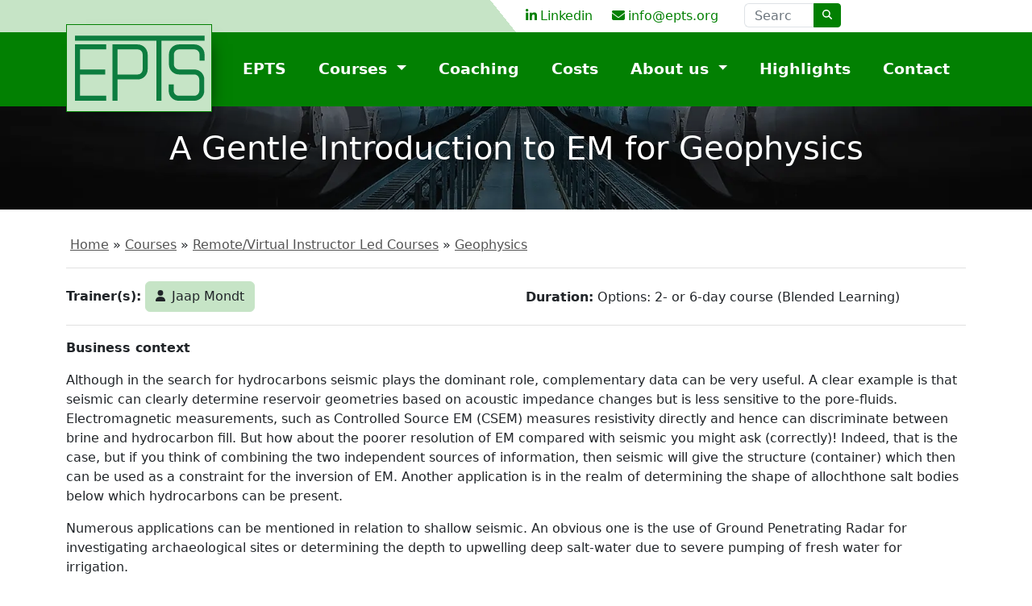

--- FILE ---
content_type: text/html; charset=UTF-8
request_url: https://epts.org/courses/remotevirtual-instructor-led-courses/geophysics/a-gentle-introduction-to-em-for-geophysics
body_size: 5097
content:
<!DOCTYPE html>
<html lang="en" class="h-100">
    <head>
		<script async src="https://www.googletagmanager.com/gtag/js?id=G-27528Y07Q9"></script>
		<script>
		  window.dataLayer = window.dataLayer || [];
		  function gtag(){dataLayer.push(arguments);}
		  gtag('js', new Date());
		  gtag('config', 'G-27528Y07Q9');
		</script>	
        <meta charset="utf-8">
        <meta name="viewport" content="width=device-width, initial-scale=1, shrink-to-fit=no">
        <meta name="description" content="Although in the search for hydrocarbons seismic plays the dominant role, complementary data can be very useful. A clear example is that seismic can clearly determine reservoir geometries based on acoustic impedance changes but is less sensitive to the pore-fluids">
		<link rel="icon" type="image/x-icon" href="/img/favicon.ico">
        <title>A Gentle Introduction to EM for Geophysics</title>
		<link rel="canonical" href="https://epts.org/courses/remotevirtual-instructor-led-courses/geophysics/a-gentle-introduction-to-em-for-geophysics">
		<meta name="description" content="Although in the search for hydrocarbons seismic plays the dominant role, complementary data can be very useful. A clear example is that seismic can clearly determine reservoir geometries based on acoustic impedance changes but is less sensitive to the pore-fluids">
		<meta name="twitter:title" content="A Gentle Introduction to EM for Geophysics" />
		<meta name="twitter:description" content="Although in the search for hydrocarbons seismic plays the dominant role, complementary data can be very useful. A clear example is that seismic can clearly determine reservoir geometries based on acoustic impedance changes but is less sensitive to the pore-fluids" />
		<meta name="twitter:type" content="summary" />
		<meta name="twitter:card" content="summary" />
		<meta name="twitter:image" content="https://epts.org/img/logo.svg" />
		<meta property="og:locale" content="en-EN">
		<meta property="og:title" content="A Gentle Introduction to EM for Geophysics" />
		<meta property="og:description" content="Although in the search for hydrocarbons seismic plays the dominant role, complementary data can be very useful. A clear example is that seismic can clearly determine reservoir geometries based on acoustic impedance changes but is less sensitive to the pore-fluids" />
		<meta property="og:site_name" content="A Gentle Introduction to EM for Geophysics" />
		<meta property="og:url" content="https://epts.org/courses/remotevirtual-instructor-led-courses/geophysics/a-gentle-introduction-to-em-for-geophysics" />
		<meta property="og:type" content="Website" />
		<meta property="og:image" content="https://epts.org/img/logo.svg" />	
        <script src="https://cdnjs.cloudflare.com/ajax/libs/font-awesome/6.4.0/js/all.min.js" integrity="sha512-fD9DI5bZwQxOi7MhYWnnNPlvXdp/2Pj3XSTRrFs5FQa4mizyGLnJcN6tuvUS6LbmgN1ut+XGSABKvjN0H6Aoow==" crossorigin="anonymous" referrerpolicy="no-referrer"></script>
		<link rel="stylesheet" href="https://cdn.jsdelivr.net/npm/bootstrap@5.2.3/dist/css/bootstrap.min.css" integrity="sha384-rbsA2VBKQhggwzxH7pPCaAqO46MgnOM80zW1RWuH61DGLwZJEdK2Kadq2F9CUG65" crossorigin="anonymous">
		<link rel="stylesheet" href="https://cdnjs.cloudflare.com/ajax/libs/fancybox/3.5.7/jquery.fancybox.css" integrity="sha512-nNlU0WK2QfKsuEmdcTwkeh+lhGs6uyOxuUs+n+0oXSYDok5qy0EI0lt01ZynHq6+p/tbgpZ7P+yUb+r71wqdXg==" crossorigin="anonymous" referrerpolicy="no-referrer" />	
		<script src="https://cdnjs.cloudflare.com/ajax/libs/lazysizes/5.3.2/lazysizes.min.js" integrity="sha512-q583ppKrCRc7N5O0n2nzUiJ+suUv7Et1JGels4bXOaMFQcamPk9HjdUknZuuFjBNs7tsMuadge5k9RzdmO+1GQ==" crossorigin="anonymous" referrerpolicy="no-referrer"></script>
		<link rel="stylesheet" href="/vendor/chosen/css/chosen.css">
		<link rel="stylesheet" href="https://cdnjs.cloudflare.com/ajax/libs/aos/2.3.4/aos.css" integrity="sha512-1cK78a1o+ht2JcaW6g8OXYwqpev9+6GqOkz9xmBN9iUUhIndKtxwILGWYOSibOKjLsEdjyjZvYDq/cZwNeak0w==" crossorigin="anonymous" referrerpolicy="no-referrer" />		
        <link href="/css/styles.css?v=2" rel="stylesheet">
    </head>
    <body class="d-flex flex-column h-100 vervolg" id="page-top" data-bs-spy="scroll" data-bs-target="#mainNav" data-bs-offset="50">

		<header class="fixed-top">																																																																
			<div id="top-header">
				<div class="container-fluid">
					<div class="row">
						<div class="col-6 bg-theme d-none d-sm-block">

						</div>	
						<div class="col-12 col-sm-6 rechts d-flex flex-row">
							<a class="my-2 me-4 d-none d-lg-block" href="https://www.linkedin.com/company/exploration-&amp;-production-training-services/" target="_blank"><i class="fa-brands fa-linkedin-in me-1"></i>Linkedin</a>
							<a href="mailto:info@epts.org" class="my-2 me-2"><i class="fas fa-envelope me-1"></i>info@epts.org</a>
							<form action="/search" method="get">
								<div class="input-group mt-1 ms-4" style="width: 120px">
									<input class="form-control border-end-0 border search" name="search" type="search" placeholder="Search" id="search-input">
									<span class="input-group-append ">
										<button class="btn btn-theme search" type="submit">
											<i class="fa fa-search fa-xs"></i>
										</button>
									</span>
								</div>				
							</form>
						</div>
					</div>
				</div>
			</div>
			<nav class="navbar navbar-expand-xl bg-nav position-relative filled" id="mainNav">
				<div class="container" id="left-menu">
				    <a class="navbar-brand position-absolute p-2 d-none d-sm-block" href="/">
						<img src="/img/logo.svg" alt="A Gentle Introduction to EM for Geophysics"  width="195" height="100">
					</a>
					<div class="dropdown d-block d-sm-none" id="left-button">
						<button class="btn btn-nav dropdown-toggle py-1 px-2 px-lg-3 ms-2" type="button" data-bs-toggle="dropdown" aria-expanded="false">
							Courses
						</button>
						<ul class="dropdown-menu" >
							<li><a class="dropdown-item" href="/courses/standard-courses">Standard Courses</a></li>
							<li><a class="dropdown-item" href="/courses/customised-courses">Customised Courses</a></li>
							<li><a class="dropdown-item" href="/courses/integrated-courses">Integrated Courses</a></li>
							<li><a class="dropdown-item" href="/courses/remotevirtual-instructor-led-courses">Remote/Virtual Instructor Led Courses</a></li>
						</ul>
					</div>	  
					<button class="navbar-toggler ms-auto font-weight-bold bg-theme2 py-2 text-white rounded" type="button" data-bs-toggle="collapse" data-bs-target="#navbarResponsive" aria-controls="navbarResponsive" aria-expanded="false" aria-label="Toggle navigation">Menu <i class="fas fa-bars"></i></button>
					<div class="collapse navbar-collapse" id="navbarResponsive">
						<ul class="navbar-nav ms-auto">
				        <li class="nav-item mx-0 mx-lg-1">
							<a class="nav-link py-2 px-0 px-lg-3 rounded js-scroll-trigger" href="/#over-ons">EPTS</a>
                        </li>
				<li class="nav-item mx-0 mx-lg-1 dropdown">
					<a class="nav-link py-2 px-0 px-lg-3 rounded dropdown-toggle" data-bs-toggle="dropdown" aria-expanded="false">
					  Courses
					</a>
					<div class="dropdown-menu" aria-labelledby="navbarDropdown">						<a class="dropdown-item " href="/courses/standard-courses">Standard Courses</a>
						<a class="dropdown-item " href="/courses/customised-courses">Customised Courses</a>
						<a class="dropdown-item " href="/courses/integrated-courses">Integrated Courses</a>
						<a class="dropdown-item " href="/courses/remotevirtual-instructor-led-courses">Remote/Virtual Instructor Led Courses</a>
					</div>
				</li>
				<li class="nav-item mx-0 mx-lg-1">
				  <a class="nav-link py-2 px-0 px-lg-3 rounded " href="/coaching">Coaching</a>
				</li>
								<li class="nav-item mx-0 mx-lg-1">
				  <a class="nav-link py-2 px-0 px-lg-3 rounded " href="/costs-epts-courses">Costs</a>
				</li>
								<li class="nav-item mx-0 mx-lg-1 dropdown">
					<a class="nav-link py-2 px-0 px-lg-3 rounded dropdown-toggle" data-bs-toggle="dropdown" aria-expanded="false">
					  About us
					</a>
					<div class="dropdown-menu" aria-labelledby="navbarDropdown">						<a class="dropdown-item " href="/trainers">Trainers</a>
						<a class="dropdown-item " href="/directors">Directors</a>
						<a class="dropdown-item " href="/locations">Locations</a>
						<a class="dropdown-item " href="/clients">Clients</a>
					</div>
				</li>
				        <li class="nav-item mx-0 mx-lg-1">
							<a class="nav-link py-2 px-0 px-lg-3 rounded js-scroll-trigger" href="/#highlights">Highlights</a>
                        </li>
				        <li class="nav-item mx-0 mx-lg-1">
							<a class="nav-link py-2 px-0 px-lg-3 rounded js-scroll-trigger" href="/#contact">Contact</a>
                        </li>

						</ul>
					</div>
				</div>
			</nav>
        </header>
		<div class="mh">
		<div class="parallax-window vervolg" data-parallax="scroll" data-image-src="/img/oil-factory3.webp">
			<div class="text-center">
				<h1 class="text-white">A Gentle Introduction to EM for Geophysics</h1>
			</div>
		</div>
		<div class="container">
			<div class="row my-4">
				<div class="col-12 mt-2">
					<div class="breadcr mb-2">
						<ul itemscope="" itemtype="http://schema.org/BreadcrumbList">
							<li itemprop="itemListElement" itemscope="" itemtype="http://schema.org/ListItem">
								<a itemprop="item" href="https://epts.org/"><span itemprop="name">Home</span></a>
								<meta itemprop="position" content="1">
							</li>
							<li itemprop="itemListElement" itemscope="" itemtype="http://schema.org/ListItem">
								<a itemprop="item" href="https://epts.org/courses"><span itemprop="name">Courses</span></a>
								<meta itemprop="position" content="2">
							</li>
							<li itemprop="itemListElement" itemscope="" itemtype="http://schema.org/ListItem">
								<a itemprop="item" href="https://epts.org/courses/remotevirtual-instructor-led-courses"><span itemprop="name">Remote/Virtual Instructor Led Courses</span></a>
								<meta itemprop="position" content="3">
							</li>
							<li itemprop="itemListElement" itemscope="" itemtype="http://schema.org/ListItem">
								<a itemprop="item" href="https://epts.org/courses/remotevirtual-instructor-led-courses/geophysics"><span itemprop="name">Geophysics</span></a>
								<meta itemprop="position" content="4">
							</li>
						</ul>
					</div>
					<hr>
					<div class="row">
						<div class="col-12 col-md-6">			<strong>Trainer(s):</strong>
 			<a class="btn btn-theme2" href="/trainers/jaap-mondt"><i class="fa-solid fa-user fa-sm me-2"></i>Jaap Mondt</a></div>
						<div class="col-12 col-md-6 pt-2">			<strong>Duration:</strong>
 Options: 2- or 6-day course (Blended Learning)</div>
					</div>
					<hr>
					
					<p><strong>Business context</strong></p>

<p>Although in the search for hydrocarbons seismic plays the dominant role, complementary data can be very useful. A clear example is that seismic can clearly determine reservoir geometries based on acoustic impedance changes but is less sensitive to the pore-fluids. Electromagnetic measurements, such as Controlled Source EM (CSEM) measures resistivity directly and hence can discriminate between brine and hydrocarbon fill. But how about the poorer resolution of EM compared with seismic you might ask (correctly)! Indeed, that is the case, but if you think of combining the two independent sources of information, then seismic will give the structure (container) which then can be used as a constraint for the inversion of EM. Another application is in the realm of determining the shape of allochthone salt bodies below which hydrocarbons can be present.</p>

<p>Numerous applications can be mentioned in relation to shallow seismic. An obvious one is the use of Ground Penetrating Radar for investigating archaeological sites or determining the depth to upwelling deep salt-water due to severe pumping of fresh water for irrigation.</p>

<p><strong>Who should attend</strong></p>

<p>All those interested in understanding the use of Electromagnetic (EM) methods in Geophysical Applications. These are the geoscientists working in hydrocarbon exploration and exploitation as well as those applying shallow surface geophysics for detecting ore bodies, determining the extend of shallow pollution, foundation engineering, etc.</p>

<p><strong>Learning, methods and tools</strong></p>

<p>At the end of the course participants will have an idea how EM methods can be used in the search for hydrocarbons or investigating the shallow subsurface. The course uses a Blended Learning approach based on a user-friendly Learning Management System, called Moodle. In Moodle different modules provide study material, videos, and exercises. The solutions to these exercises can be checked, but if needed additional feedback can be provided.</p>

<p>Note: The Apps used in the course are provided by Doug Oldenburg &amp; Lindsey Heagy, UBC.&nbsp; Part of the study material is based on their DISC course.&nbsp;</p>

<p><strong>Day by day programme</strong></p>

<p><strong><img class="img-fluid" alt="" src="https://site5.nl/images/em_495x265.jpg" /></strong></p>

					<button onclick="window.history.back()" class="btn btn-theme mb-2"><i class="fa fa-arrow-left"></i> Back</button>
					<button type="button" class="btn btn-theme mb-2" data-bs-toggle="modal" data-bs-target="#exampleReageer"><i class="far fa-envelope"></i> Question?</button>			
					<div class="modal fade" id="exampleReageer" tabindex="-1" role="dialog" aria-labelledby="reageerModalLabel" aria-hidden="true">
						<div class="modal-dialog modal-lg" role="document">
							<div class="modal-content">
								<div class="modal-header">
									<h5 class="modal-title" id="reageerModalLabel">Question about: A Gentle Introduction to EM for Geophysics</h5>
									<button type="button" class="close btn btn-theme" data-bs-dismiss="modal" aria-bs-label="Close">
									<span aria-hidden="true">&times;</span>
									</button>
								</div>
									<div class="modal-body">
		<form action="/formulieren?func=stuur" id="form-2" method="post" class="formulier">
			<div id="formulier">
				<input type="hidden" name="id" value="2"/> 
				<input type="hidden" name="formulier" value="Reactie"/> 
				<input type="hidden" name="type" value="form"/> 
				<p>				<div class="form-floating mb-3">
					<input type="text" class="form-control " id="inputName92820" name="Name" required placeholder="Name">
					<label for="inputName92820">Name </label>
				</div>
 				<div class="form-floating mb-3">
					<input type="text" class="form-control " id="inputMail85381" name="Mail" required placeholder="Mail">
					<label for="inputMail85381">Mail </label>
				</div>
 				<div class="form-floating">
					<textarea class="form-control" placeholder="Remark" name="Remark" id="inputRemark67829" style="height: 100px"></textarea>
					<label for="inputRemark67829">Remark</label>
				</div>
</p>

				<div class="row">
					<div class="col-6 pt-1 pl-4">
						<button type="submit" class="btn btn-theme2 mb-1 btn2"><i class="fas fa-paper-plane"></i> Send</button>
					</div>
				</div>
			</form>
		</div>
									
									</div>
									<div class="modal-footer">
										<button type="button" class="btn btn-theme" data-bs-dismiss="modal"><i class="fas fa-window-close"></i> close</button>
									
									</div>
							</div>
						</div>
					</div>				
				</div>
			</div>
		</div>
 
		</div>
        <footer class="footer text-center bg-theme mt-auto py-3">
            <div class="container">
                <div class="row">
                    <div class="col-lg-6 mb-5 mb-lg-0 pt-lg-2">
                       EPTS provides high quality and effective knowlegde transfer
                    </div>
                      <div class="col-lg-6 mb-lg-0 pt-lg-2">
                        Follow us: <a class="btn btn-outline-light btn-social mx-1 text-white" href="https://www.linkedin.com/company/exploration-&-production-training-services/"><i class="fa-brands fa-fw fa-linkedin-in"></i></a>
	                  </div>
                </div>
            </div>
        </footer>
        <section class="copyright py-2 bg-theme2 text-center text-white">
            <div class="container"><small class="pre-wrap">Copyright © epts.org 2026 | <a href="https://webchemie.nl" title="webdesign Zetten">Webchemie</a></small></div>
        </section>
   		<a id="back-to-top" href="#" class="btn btn-theme2 js-scroll-trigger"><i class="fa fa-chevron-up"></i></a>
        <script src="https://cdnjs.cloudflare.com/ajax/libs/jquery/3.4.1/jquery.min.js"></script>
		<script src="/vendor/parallax/parallax.min.js"></script>
        <script src="https://cdn.jsdelivr.net/npm/bootstrap@5.2.3/dist/js/bootstrap.bundle.min.js"></script>
        <script src="https://cdnjs.cloudflare.com/ajax/libs/jquery-easing/1.4.1/jquery.easing.min.js"></script>
		<script src="https://cdnjs.cloudflare.com/ajax/libs/fancybox/3.5.7/jquery.fancybox.min.js" integrity="sha512-uURl+ZXMBrF4AwGaWmEetzrd+J5/8NRkWAvJx5sbPSSuOb0bZLqf+tOzniObO00BjHa/dD7gub9oCGMLPQHtQA==" crossorigin="anonymous" referrerpolicy="no-referrer"></script>
		<script src="/vendor/chosen/js/chosen.jquery.min.js" type="text/javascript"></script>
		<script src="https://cdnjs.cloudflare.com/ajax/libs/aos/2.3.4/aos.js" integrity="sha512-A7AYk1fGKX6S2SsHywmPkrnzTZHrgiVT7GcQkLGDe2ev0aWb8zejytzS8wjo7PGEXKqJOrjQ4oORtnimIRZBtw==" crossorigin="anonymous" referrerpolicy="no-referrer"></script>
        <script src="/js/scripts.js?v=6"></script>
    </body>
</html>

--- FILE ---
content_type: text/css
request_url: https://epts.org/css/styles.css?v=2
body_size: 2030
content:
@charset "UTF-8";
:root {
  --bs-color-theme1: #c6e4c6;
  --bs-color-theme2: #028002;
  --bs-color-theme3: #545454;
}
.bg-theme{ background-color: var(--bs-color-theme1); }
.bg-theme2{ background-color: var(--bs-color-theme2); }

a, a:visited { color: var(--bs-color-theme3);}
a:hover, a:active, a:focus, a.dropdown-item{ color: var(--bs-color-theme3)}
a.dropdown-item:visited {#ffffff17}

a.bg-theme:hover, a.bg-theme:active, a.bg-theme:focus, a.bg-theme.dropdown-item{ background-color: #6ebb6e; color: #fff; }
a.bg-theme2, a.bg-theme2:visited{ color: #fff; }
a.bg-theme2:hover, a.bg-theme2:active, a.bg-theme2:focus, a.bg-theme2.dropdown-item{ background-color: #2e6f2e}
hr {
	color: #858585!important;
}
#top-header a, #top-header a:visited{

	text-decoration: none;
	color: var(--bs-color-theme2);
}
#top-header a:hover, #top-header a:focus, #top-header a:active{
	color: var(--bs-color-theme3);	
}
#top-header .rechts{
	position: relative;
	background-color: #fff;
}
#top-header .rechts:before {
    content: "";
    width: 32px;
    height: 100%;
    /* background-image: -webkit-linear-gradient(30deg, var(--theme2) 50%, #fff 50%); */
    background: linear-gradient(to left bottom, #fff 50%, var(--bs-color-theme1) 50%);
    position: absolute;
    top: 0;
    left: -32px;
}
#left-button{
	margin-left: 300px;
	transition:  margin-left .3s;
}
#mainNav.navbar-shrink #left-button{
	margin-left: 160px;
}
.vervolg #mainNav #left-button{
	margin-left: 210px;
}
#mainNav .navbar-nav li.nav-item a.nav-link {
    color: #fff;
}
#mainNav .navbar-nav li.nav-item a.nav-link:hover {
    color: var(--bs-color-theme1);
}
#mainNav .navbar-brand {
	top: -30px;
	transition: top .3s;
	background-color: #c6e4c6;
	border: 1px solid var(--bs-color-theme2);
	-webkit-box-shadow: 10px 10px 21px -15px rgba(0,0,0,0.75);
	-moz-box-shadow: 10px 10px 21px -15px rgba(0,0,0,0.75);
	box-shadow: 10px 10px 21px -15px rgba(0,0,0,0.75);	
}
#mainNav.navbar-shrink .navbar-brand{
	top: 2px;
}
.vervolg #mainNav .navbar-brand{
	top: -10px;
}
#mainNav .navbar-brand img{
    width: 195px;
	height: 100px;
	transition: all .3s;
  }
#mainNav.navbar-shrink .navbar-brand img{
	width: 80px;
	height: 41px;
}
.vervolg #mainNav .navbar-brand img{
	width: 163px;
	height: 91px;	
}
.nav-link, #left-menu .btn {
    font-size: 1.2em;
    font-weight: 600;
}
.dropdown-item.active, .dropdown-item:active {
	background-color: var(--bs-color-theme2); color: #fff;
}
.dropdown-toggle{
	cursor: pointer;
}
.masthead-heading{
	margin-top: 300px;
	text-shadow: 2px 2px 5px #000000;
}
.parallax-window p{
	text-shadow: 2px 2px 5px #000000;
}
h1, h2, h3,h4,h5{
	color: var(--bs-color-theme2);
}
ol, ul{
	padding-left: 35px!important;
}
@media (min-width: 992px) {
  #mainNav {
    padding-top: 1.5rem;
    padding-bottom: 1.5rem;
    transition: padding-top 0.3s, padding-bottom 0.3s, background-color 1s ease;
  }
  #mainNav .navbar-nav {
    margin-top: 0;
  }
  #mainNav .navbar-nav > li.nav-item > a.nav-link.active {
    color: #fff;
    background: var(--bs-color-theme2);
  }

  #mainNav .navbar-nav > li.nav-item > a.nav-link.active:active, #mainNav .navbar-nav > li.nav-item > a.nav-link.active:focus, #mainNav .navbar-nav > li.nav-item > a.nav-link.active:hover {
    color: #fff;
    background: var(--bs-color-theme2);
  }
  #mainNav.filled .navbar-nav > li.nav-item > a.nav-link.active,  #mainNav.filled .navbar-nav > li.nav-item > a.nav-link.active:active, #mainNav.filled .navbar-nav > li.nav-item > a.nav-link.active:focus, #mainNav.filled .navbar-nav > li.nav-item > a.nav-link.active:hover {
    color: #fff;
    background: #249724;
  }
  #mainNav.navbar-shrink {
    padding-top: 0.6rem;
    padding-bottom: 0.6rem;
  }
}
section{
	padding: 30px 0;
}
section#contact.my-2{ margin-bottom: 0!important;}
.btn-theme2{
    color: #212529!important;
    background-color: var(--bs-color-theme1);
    border-color: var(--bs-color-theme1);
}
.btn-theme2:not(:disabled):not(.disabled).active, .btn-theme2:not(:disabled):not(.disabled):active, .show>.btn-theme2.dropdown-toggle, .btn-theme2:hover, .btn-theme2.focus, .btn-theme2:focus {
    color: #fff!important;
	background-color: var(--bs-color-theme2)!important;
    border-color: var(--bs-color-theme2)!important;
}
.btn-theme{
    color: #fff!important;
    background-color: var(--bs-color-theme2);
    border-color: var(--bs-color-theme2);
}
.btn-theme:not(:disabled):not(.disabled).active, .btn-theme:not(:disabled):not(.disabled):active, .show>.btn-theme.dropdown-toggle, .btn-theme:hover, .btn-theme.focus, .btn-theme:focus {
    color: #000!important;
	background-color: var(--bs-color-theme1)!important;
    border-color: var(--bs-color-theme1)!important;
}
.btn-nav{
    color: #fff!important;
    background-color:transparent;
    border-color: #fff;
}
.btn-nav:not(:disabled):not(.disabled).active, .btn-nav:not(:disabled):not(.disabled):active, .show>.btn-nav.dropdown-toggle, .btn-nav:hover, .btn-nav.focus, .btn-nav:focus {
	background-color: var(--bs-color-theme3)!important;
	border-color: #fff;
}
.btn-social:hover, .btn-social:focus, .btn-social:active{ background-color: var(--bs-color-theme2)!important}
#left-menu ul{
	padding-left: 0!important;
}
#back-to-top {
    position: fixed;
    bottom: 20px;
    right: 20px;
    display: none;
    z-index: 1080;
}
.parallax-window {
    min-height: 600px;
    background: transparent;
	position: relative;
}
.parallax-window::after {
    position: absolute;
    content: '';
    width: 100%;
    height: 150px;
    background-image: url(/img/golf-wit2.svg);
    background-size: 102% auto;
    bottom: -16px;
    left: 0px;
    z-index: 1;
    background-position: bottom center;
    background-repeat: no-repeat;
}
.vervolg .parallax-window {
    min-height: 140px;
    background: transparent;
	padding-top: 40px;
}
.vervolg .parallax-window::after{
	content: none;
} 
.vervolg .parallax-window h1{
	text-shadow: 1px 1px 20px #000;
}
.copyright a{ color: #fff }
.mh{ margin-top: 120px; }

.form-control:focus {
    border-color: var(--bs-color-theme2);
    box-shadow: 0 0 0 0.25rem rgb(2 128 2 / 20%);
}
.form-floating>label  {
    padding: 0.4rem 0.75rem;
	height: 32px;
}
.form-floating>.form-control, .form-floating>.form-control-plaintext {
    height: calc(2.5rem + 2px);
    line-height: 1.25;
}
.rechts .form-control.search{
    height: calc(1.5rem + 6px);
}
.btn.search{
	padding: 2px 10px;
	border-radius: 0 .25rem .25rem 0;	
}
.form-floating>.form-select{
    height: calc(2.5rem + 2px);
    line-height: 1;
	padding-top: .3rem;
	padding-bottom: .3rem;
}
.form-floating>.form-control:focus~label,
.form-floating>.form-control:not(:placeholder-shown)~label,
.form-floating>.form-select~label {
  opacity: .7;
  transform: scale(.9) translateY(-1.2rem) translateX(.15rem);
  width: auto;
  background-color: #fff;
}
.form-floating>.form-control-plaintext:focus, .form-floating>.form-control-plaintext:not(:placeholder-shown), .form-floating>.form-control:focus, .form-floating>.form-control:not(:placeholder-shown) {
    padding-top: 1rem;
}
#adminmenu{
	z-index: 2001;
	position: fixed;
	top: 0;
	padding: 0.1rem 0.1rem;
    background: #5a5a5a;
}
#adminmenu a,#adminmenu a:visited{color: #fff }
#adminmenu a:hover{color: var(--bs-color-theme1) }
@media (max-width: 520px) {
	#left-button, #mainNav.navbar-shrink #left-button, .vervolg #mainNav #left-button  { margin-left:0; }
	#top-header img{ width: 150px; }
	#top-header p a{ font-size: 1em; }
	.mh{ margin-top: 80px;}
	.parallax-window::after { bottom: -5px;}
	.parallax-window::after { bottom: -11px;}
	.parallax-window img{ margin-top: 150px;}
}
.card-body.position-absolute{
	bottom: -5px;
}
#highlights .card-body { min-height: 88px; }
/*!----------- Overlay ------*/
.overlaycontainer a{
	text-decoration: none;
	color: #565656;
}
.overlaycontainer {
  position: relative;
  width: 100%;
}
.overlaycontainer img {
  display: block;
  width: 100%;
  height: auto;
}
.overlay {
  position: absolute;
  bottom: 0;
  left: 0;
  right: 0;
  height: 0;
  width: 100%; 
  opacity: 0;
  transition: .5s ease;
  background-color: #028002ad;
}
.overlaycontainer:hover .overlay, .overlaycontainer:active .overlay {
  opacity: 0.8;
  height: 100%;
}
.overlaycontainer .text {
  color: #fff;
  position: absolute;
  top: 50%;
  left: 50%;
  -webkit-transform: translate(-50%, -50%);
  -ms-transform: translate(-50%, -50%);
  transform: translate(-50%, -50%);
  text-align: center;
}
.bg-nav{background-color: #0e0e0e5e; transition: background-color 1s ease;}
.bg-nav.filled{background-color: var(--bs-color-theme2);}
#top-header{
	opacity: 1;
	transition: all 0.5s;
}
#top-header.hidden{
	opacity: 0;
}
.beheer-knop{
	right: 5px;
	bottom: 2px;
	z-index: 1;
}
.breadcr {
    display: block;
}
.breadcr ul {
    margin: 0 0 0 -30px;
}
.breadcr ul li {
    display: inline-block;
}
.breadcr ul li:after {
    content: " » ";
}
.breadcr ul li:last-child:after {
    content: " ";
}
#contact {
    background: transparent url(/img/back.png) no-repeat right top;
}

--- FILE ---
content_type: image/svg+xml
request_url: https://epts.org/img/golf-wit2.svg
body_size: 214
content:
<?xml version="1.0" encoding="utf-8"?>
<!-- Generator: Adobe Illustrator 15.1.0, SVG Export Plug-In . SVG Version: 6.00 Build 0)  -->
<!DOCTYPE svg PUBLIC "-//W3C//DTD SVG 1.1//EN" "http://www.w3.org/Graphics/SVG/1.1/DTD/svg11.dtd">
<svg version="1.1" id="Layer_1" xmlns="http://www.w3.org/2000/svg" xmlns:xlink="http://www.w3.org/1999/xlink" x="0px" y="0px"
	 width="1919px" height="124.801px" viewBox="0 -29.983 1919 124.801" enable-background="new 0 -29.983 1919 124.801"
	 xml:space="preserve">
<path id="Onder" opacity="0.2" fill="#FFFFFF" enable-background="new    " d="M1920.409,94.818H0V8.516
	C959.223,193.106,959.223-220.1,1918.456,88.706L1920.409,94.818z"/>
<path id="Boven" fill="#FFFFFF" d="M1919,94.818L0.299,93.434L0,3.379C956.38,249.455,962.619-171.678,1919,81.4V94.818z"/>
</svg>


--- FILE ---
content_type: application/javascript
request_url: https://epts.org/js/scripts.js?v=6
body_size: 1128
content:
(function($bs) {
	
	// Voor Multilevel menu
    const CLASS_NAME = 'has-child-dropdown-show';
    $bs.Dropdown.prototype.toggle = function(_orginal) {
        return function() {
            document.querySelectorAll('.' + CLASS_NAME).forEach(function(e) {
                e.classList.remove(CLASS_NAME);
            });
            let dd = this._element.closest('.dropdown').parentNode.closest('.dropdown');
            for (; dd && dd !== document; dd = dd.parentNode.closest('.dropdown')) {
                dd.classList.add(CLASS_NAME);
            }
            return _orginal.call(this);
        }
    }($bs.Dropdown.prototype.toggle);

    document.querySelectorAll('.dropdown').forEach(function(dd) {
        dd.addEventListener('hide.bs.dropdown', function(e) {
            if (this.classList.contains(CLASS_NAME)) {
                this.classList.remove(CLASS_NAME);
                e.preventDefault();
            }
            e.stopPropagation(); // do not need pop in multi level mode
        });
    });
    // Closes responsive menu when a scroll trigger link is clicked
    $('.js-scroll-trigger').click(function() {
      $('.navbar-collapse').collapse('hide');
    });
    // Smooth scrolling using jQuery easing
    $('a.js-scroll-trigger[href*="#"]:not([href="#"])').click(function() {
      if (location.pathname.replace(/^\//, '') == this.pathname.replace(/^\//, '') && location.hostname == this.hostname) {
        var target = $(this.hash);
        target = target.length ? target : $('[name=' + this.hash.slice(1) + ']');
        if (target.length) {
          $('html, body').animate({
            scrollTop: (target.offset().top - 110)
          }, 1000, "easeInOutExpo");
          return false;
        }
      }
    });
})(bootstrap);
// Shrink Navbar en toon back-to-top na scrollen, niet op vervolg.html
/*			$('.parallax-window').css("margin-top", "30px");
*/
if (!$('body').hasClass("vervolg")) {
	var topheight = $("#top-header").height() + 28;
	$(window).scroll(function(){
		if ( $(this).scrollTop() > topheight ) { 
			$("#mainNav").addClass("navbar-shrink");
			$("#mainNav").removeClass("position-relative");
			$("#mainNav").addClass("fixed-top");
			$('#top-header').addClass("hidden");
		} else { 
			$("#mainNav").removeClass("navbar-shrink");		
			$("#mainNav").removeClass("fixed-top");
			$("#mainNav").addClass("position-relative");
			$('#top-header').removeClass("hidden");
		}
		if ( $(this).scrollTop() > (topheight+300) ) {
			$("#mainNav").addClass("filled");
		} else {
			$("#mainNav").removeClass("filled");
		} 
	});
}
$(window).scroll(function(){
	if ( $(this).scrollTop() > 400 ) { 
		$('#back-to-top').fadeIn();
	} else { 
		$('#back-to-top').fadeOut();
	}
});

// Zet type waarde na focus eerste veld
$( ".first, [name=Name], [name=name],  [name=Naam], [name=naam], [name=uid]" ).on( "focus", function() {
	$('[name=type]').val("webchemie");
} );
	
AOS.init({
  duration: 1200,
})
const popoverTriggerList = document.querySelectorAll('[data-bs-toggle="popover"]')
const popoverList = [...popoverTriggerList].map(popoverTriggerEl => new bootstrap.Popover(popoverTriggerEl))
if($('.owl-carousel').length >0 ){	
	$('.owl-carousel').owlCarousel({
		loop:true,
		autoplay:true,
		lazyLoad: true,
		margin:10,
		dots: false,
		nav:false,
		navText : ["<i class='fas fa-arrow-circle-left fa-3x'></i>","<i class='fas fa-arrow-circle-right fa-3x'></i>"], 
		responsive:{
			0:{
				items:1
			},
			600:{
				items:3
			},
			1000:{
				items:4
			}
		}
	})	
};
if($('.chosen-select').length >0 ){	
	$('.chosen-select').chosen();
};

--- FILE ---
content_type: image/svg+xml
request_url: https://epts.org/img/logo.svg
body_size: 483
content:
<?xml version="1.0" encoding="utf-8"?>
<!-- Generator: Adobe Illustrator 15.1.0, SVG Export Plug-In . SVG Version: 6.00 Build 0)  -->
<!DOCTYPE svg PUBLIC "-//W3C//DTD SVG 1.1//EN" "http://www.w3.org/Graphics/SVG/1.1/DTD/svg11.dtd">
<svg version="1.1" id="Layer_1" xmlns="http://www.w3.org/2000/svg" xmlns:xlink="http://www.w3.org/1999/xlink" x="0px" y="0px"
	 width="390px" height="200px" viewBox="72.257 38.496 390 200" enable-background="new 72.257 38.496 390 200"
	 xml:space="preserve">
<path fill="#0C7D3F" d="M333.582,57.021v178.475H318.71V57.021H77.024V42.148h384.465v14.873H333.582z M169.98,68.176v14.873H91.897
	v59.492l0,0l0,0h75.108v14.873H91.897l0,0l0,0v63.209h78.083v14.873H77.024V68.176H169.98z M262.936,68.176
	c16.428,0,29.746,13.318,29.746,29.746v44.619c0,16.428-13.317,29.746-29.746,29.746h-59.492v63.209h-14.873V68.176H262.936z
	 M203.444,157.414h59.492c8.213,0,14.873-6.658,14.873-14.873V97.922c0-8.214-6.659-14.873-14.873-14.873h-59.492V157.414
	L203.444,157.414z M370.021,205.75c0,8.215,6.659,14.873,14.873,14.873H431c8.214,0,14.873-6.658,14.873-14.873v-33.463
	c0-8.215-6.659-14.873-14.873-14.873h-45.362c-16.429,0-29.746-13.318-29.746-29.747V97.922c0-16.428,13.317-29.746,29.746-29.746
	h46.105c16.429,0,29.746,13.318,29.746,29.746v18.591h-14.873V97.922c0-8.214-6.658-14.873-14.873-14.873h-46.105
	c-8.215,0-14.873,6.659-14.873,14.873v29.745c0,8.215,6.658,14.874,14.873,14.874H431c16.429,0,29.745,13.316,29.745,29.746v33.463
	c0,16.43-13.316,29.746-29.745,29.746h-46.106c-16.429,0-29.746-13.316-29.746-29.746v-18.59h14.873V205.75z"/>
</svg>
